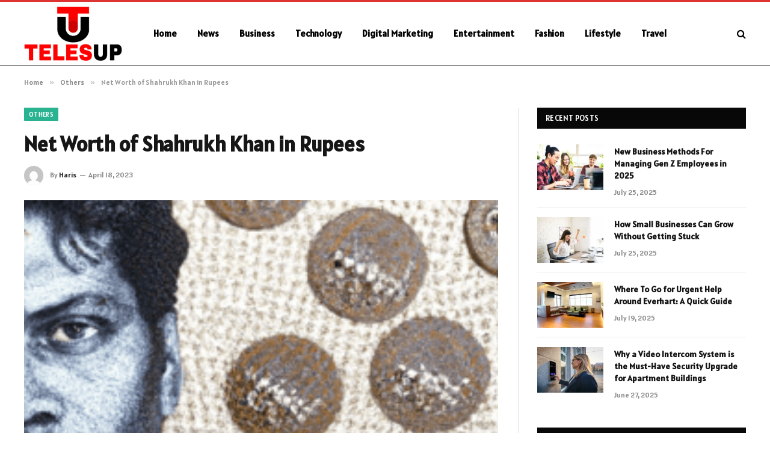

--- FILE ---
content_type: text/html; charset=UTF-8
request_url: https://telesup.org/net-worth-of-shahrukh-khan-in-rupees/
body_size: 14093
content:

<!DOCTYPE html>
<html lang="en-US" prefix="og: https://ogp.me/ns#" class="s-light site-s-light">

<head>

	<meta charset="UTF-8" />
	<meta name="viewport" content="width=device-width, initial-scale=1" />
	
<!-- Search Engine Optimization by Rank Math - https://rankmath.com/ -->
<title>Net Worth of Shahrukh Khan in Rupees - Telesup.net</title><link rel="preload" as="image" imagesrcset="https://telesup.org/wp-content/uploads/2023/05/23819-net-worth-of-shahrukh-khan-in-rupees.jpg" imagesizes="(max-width: 788px) 100vw, 788px" /><link rel="preload" as="font" href="https://telesup.org/wp-content/themes/smart-mag/css/icons/fonts/ts-icons.woff2?v3.2" type="font/woff2" crossorigin="anonymous" />
<meta name="description" content="Shahrukh Khan is one of the wealthiest celebrities in India. His net worth is estimated to be over ₹3,000 crore."/>
<meta name="robots" content="follow, index, max-snippet:-1, max-video-preview:-1, max-image-preview:large"/>
<link rel="canonical" href="https://telesup.org/net-worth-of-shahrukh-khan-in-rupees/" />
<meta property="og:locale" content="en_US" />
<meta property="og:type" content="article" />
<meta property="og:title" content="Net Worth of Shahrukh Khan in Rupees - Telesup.net" />
<meta property="og:description" content="Shahrukh Khan is one of the wealthiest celebrities in India. His net worth is estimated to be over ₹3,000 crore." />
<meta property="og:url" content="https://telesup.org/net-worth-of-shahrukh-khan-in-rupees/" />
<meta property="og:site_name" content="Telesup.net" />
<meta property="article:section" content="Others" />
<meta property="og:updated_time" content="2023-05-11T15:01:57+06:00" />
<meta property="og:image" content="https://telesup.org/wp-content/uploads/2023/05/23819-net-worth-of-shahrukh-khan-in-rupees.jpg" />
<meta property="og:image:secure_url" content="https://telesup.org/wp-content/uploads/2023/05/23819-net-worth-of-shahrukh-khan-in-rupees.jpg" />
<meta property="og:image:width" content="256" />
<meta property="og:image:height" content="256" />
<meta property="og:image:alt" content="Net Worth of Shahrukh Khan in Rupees" />
<meta property="og:image:type" content="image/jpeg" />
<meta property="article:published_time" content="2023-04-18T16:57:20+06:00" />
<meta property="article:modified_time" content="2023-05-11T15:01:57+06:00" />
<meta name="twitter:card" content="summary_large_image" />
<meta name="twitter:title" content="Net Worth of Shahrukh Khan in Rupees - Telesup.net" />
<meta name="twitter:description" content="Shahrukh Khan is one of the wealthiest celebrities in India. His net worth is estimated to be over ₹3,000 crore." />
<meta name="twitter:site" content="@Danielle" />
<meta name="twitter:creator" content="@Danielle" />
<meta name="twitter:image" content="https://telesup.org/wp-content/uploads/2023/05/23819-net-worth-of-shahrukh-khan-in-rupees.jpg" />
<meta name="twitter:label1" content="Written by" />
<meta name="twitter:data1" content="Haris" />
<meta name="twitter:label2" content="Time to read" />
<meta name="twitter:data2" content="3 minutes" />
<script type="application/ld+json" class="rank-math-schema">{"@context":"https://schema.org","@graph":[{"@type":["Person","Organization"],"@id":"https://telesup.org/#person","name":"telesup.net","sameAs":["https://twitter.com/Danielle"]},{"@type":"WebSite","@id":"https://telesup.org/#website","url":"https://telesup.org","name":"telesup.net","publisher":{"@id":"https://telesup.org/#person"},"inLanguage":"en-US"},{"@type":"ImageObject","@id":"https://telesup.org/wp-content/uploads/2023/05/23819-net-worth-of-shahrukh-khan-in-rupees.jpg","url":"https://telesup.org/wp-content/uploads/2023/05/23819-net-worth-of-shahrukh-khan-in-rupees.jpg","width":"256","height":"256","caption":"Net Worth of Shahrukh Khan in Rupees","inLanguage":"en-US"},{"@type":"WebPage","@id":"https://telesup.org/net-worth-of-shahrukh-khan-in-rupees/#webpage","url":"https://telesup.org/net-worth-of-shahrukh-khan-in-rupees/","name":"Net Worth of Shahrukh Khan in Rupees - Telesup.net","datePublished":"2023-04-18T16:57:20+06:00","dateModified":"2023-05-11T15:01:57+06:00","isPartOf":{"@id":"https://telesup.org/#website"},"primaryImageOfPage":{"@id":"https://telesup.org/wp-content/uploads/2023/05/23819-net-worth-of-shahrukh-khan-in-rupees.jpg"},"inLanguage":"en-US"},{"@type":"Person","@id":"https://telesup.org/author/danielle/","name":"Haris","url":"https://telesup.org/author/danielle/","image":{"@type":"ImageObject","@id":"https://secure.gravatar.com/avatar/6a079dc3a6606996a55fcb46ecd25d1338fc3c9c0c35c257e9f6fce26a37eaa5?s=96&amp;d=mm&amp;r=g","url":"https://secure.gravatar.com/avatar/6a079dc3a6606996a55fcb46ecd25d1338fc3c9c0c35c257e9f6fce26a37eaa5?s=96&amp;d=mm&amp;r=g","caption":"Haris","inLanguage":"en-US"},"sameAs":["https://telesup.org"]},{"@type":"BlogPosting","headline":"Net Worth of Shahrukh Khan in Rupees - Telesup.net","datePublished":"2023-04-18T16:57:20+06:00","dateModified":"2023-05-11T15:01:57+06:00","articleSection":"Others","author":{"@id":"https://telesup.org/author/danielle/","name":"Haris"},"publisher":{"@id":"https://telesup.org/#person"},"description":"Shahrukh Khan is one of the wealthiest celebrities in India. His net worth is estimated to be over \u20b93,000 crore.","name":"Net Worth of Shahrukh Khan in Rupees - Telesup.net","@id":"https://telesup.org/net-worth-of-shahrukh-khan-in-rupees/#richSnippet","isPartOf":{"@id":"https://telesup.org/net-worth-of-shahrukh-khan-in-rupees/#webpage"},"image":{"@id":"https://telesup.org/wp-content/uploads/2023/05/23819-net-worth-of-shahrukh-khan-in-rupees.jpg"},"inLanguage":"en-US","mainEntityOfPage":{"@id":"https://telesup.org/net-worth-of-shahrukh-khan-in-rupees/#webpage"}}]}</script>
<!-- /Rank Math WordPress SEO plugin -->

<link rel='dns-prefetch' href='//fonts.googleapis.com' />
<link rel="alternate" type="application/rss+xml" title="Telesup.net &raquo; Feed" href="https://telesup.org/feed/" />
<link rel="alternate" type="application/rss+xml" title="Telesup.net &raquo; Comments Feed" href="https://telesup.org/comments/feed/" />
<link rel="alternate" type="application/rss+xml" title="Telesup.net &raquo; Net Worth of Shahrukh Khan in Rupees Comments Feed" href="https://telesup.org/net-worth-of-shahrukh-khan-in-rupees/feed/" />
<link rel="alternate" title="oEmbed (JSON)" type="application/json+oembed" href="https://telesup.org/wp-json/oembed/1.0/embed?url=https%3A%2F%2Ftelesup.org%2Fnet-worth-of-shahrukh-khan-in-rupees%2F" />
<link rel="alternate" title="oEmbed (XML)" type="text/xml+oembed" href="https://telesup.org/wp-json/oembed/1.0/embed?url=https%3A%2F%2Ftelesup.org%2Fnet-worth-of-shahrukh-khan-in-rupees%2F&#038;format=xml" />
<style id='wp-img-auto-sizes-contain-inline-css' type='text/css'>
img:is([sizes=auto i],[sizes^="auto," i]){contain-intrinsic-size:3000px 1500px}
/*# sourceURL=wp-img-auto-sizes-contain-inline-css */
</style>
<style id='wp-emoji-styles-inline-css' type='text/css'>

	img.wp-smiley, img.emoji {
		display: inline !important;
		border: none !important;
		box-shadow: none !important;
		height: 1em !important;
		width: 1em !important;
		margin: 0 0.07em !important;
		vertical-align: -0.1em !important;
		background: none !important;
		padding: 0 !important;
	}
/*# sourceURL=wp-emoji-styles-inline-css */
</style>
<link rel='stylesheet' id='wp-block-library-css' href='https://telesup.org/wp-includes/css/dist/block-library/style.min.css?ver=6.9' type='text/css' media='all' />
<style id='global-styles-inline-css' type='text/css'>
:root{--wp--preset--aspect-ratio--square: 1;--wp--preset--aspect-ratio--4-3: 4/3;--wp--preset--aspect-ratio--3-4: 3/4;--wp--preset--aspect-ratio--3-2: 3/2;--wp--preset--aspect-ratio--2-3: 2/3;--wp--preset--aspect-ratio--16-9: 16/9;--wp--preset--aspect-ratio--9-16: 9/16;--wp--preset--color--black: #000000;--wp--preset--color--cyan-bluish-gray: #abb8c3;--wp--preset--color--white: #ffffff;--wp--preset--color--pale-pink: #f78da7;--wp--preset--color--vivid-red: #cf2e2e;--wp--preset--color--luminous-vivid-orange: #ff6900;--wp--preset--color--luminous-vivid-amber: #fcb900;--wp--preset--color--light-green-cyan: #7bdcb5;--wp--preset--color--vivid-green-cyan: #00d084;--wp--preset--color--pale-cyan-blue: #8ed1fc;--wp--preset--color--vivid-cyan-blue: #0693e3;--wp--preset--color--vivid-purple: #9b51e0;--wp--preset--gradient--vivid-cyan-blue-to-vivid-purple: linear-gradient(135deg,rgb(6,147,227) 0%,rgb(155,81,224) 100%);--wp--preset--gradient--light-green-cyan-to-vivid-green-cyan: linear-gradient(135deg,rgb(122,220,180) 0%,rgb(0,208,130) 100%);--wp--preset--gradient--luminous-vivid-amber-to-luminous-vivid-orange: linear-gradient(135deg,rgb(252,185,0) 0%,rgb(255,105,0) 100%);--wp--preset--gradient--luminous-vivid-orange-to-vivid-red: linear-gradient(135deg,rgb(255,105,0) 0%,rgb(207,46,46) 100%);--wp--preset--gradient--very-light-gray-to-cyan-bluish-gray: linear-gradient(135deg,rgb(238,238,238) 0%,rgb(169,184,195) 100%);--wp--preset--gradient--cool-to-warm-spectrum: linear-gradient(135deg,rgb(74,234,220) 0%,rgb(151,120,209) 20%,rgb(207,42,186) 40%,rgb(238,44,130) 60%,rgb(251,105,98) 80%,rgb(254,248,76) 100%);--wp--preset--gradient--blush-light-purple: linear-gradient(135deg,rgb(255,206,236) 0%,rgb(152,150,240) 100%);--wp--preset--gradient--blush-bordeaux: linear-gradient(135deg,rgb(254,205,165) 0%,rgb(254,45,45) 50%,rgb(107,0,62) 100%);--wp--preset--gradient--luminous-dusk: linear-gradient(135deg,rgb(255,203,112) 0%,rgb(199,81,192) 50%,rgb(65,88,208) 100%);--wp--preset--gradient--pale-ocean: linear-gradient(135deg,rgb(255,245,203) 0%,rgb(182,227,212) 50%,rgb(51,167,181) 100%);--wp--preset--gradient--electric-grass: linear-gradient(135deg,rgb(202,248,128) 0%,rgb(113,206,126) 100%);--wp--preset--gradient--midnight: linear-gradient(135deg,rgb(2,3,129) 0%,rgb(40,116,252) 100%);--wp--preset--font-size--small: 13px;--wp--preset--font-size--medium: 20px;--wp--preset--font-size--large: 36px;--wp--preset--font-size--x-large: 42px;--wp--preset--spacing--20: 0.44rem;--wp--preset--spacing--30: 0.67rem;--wp--preset--spacing--40: 1rem;--wp--preset--spacing--50: 1.5rem;--wp--preset--spacing--60: 2.25rem;--wp--preset--spacing--70: 3.38rem;--wp--preset--spacing--80: 5.06rem;--wp--preset--shadow--natural: 6px 6px 9px rgba(0, 0, 0, 0.2);--wp--preset--shadow--deep: 12px 12px 50px rgba(0, 0, 0, 0.4);--wp--preset--shadow--sharp: 6px 6px 0px rgba(0, 0, 0, 0.2);--wp--preset--shadow--outlined: 6px 6px 0px -3px rgb(255, 255, 255), 6px 6px rgb(0, 0, 0);--wp--preset--shadow--crisp: 6px 6px 0px rgb(0, 0, 0);}:where(.is-layout-flex){gap: 0.5em;}:where(.is-layout-grid){gap: 0.5em;}body .is-layout-flex{display: flex;}.is-layout-flex{flex-wrap: wrap;align-items: center;}.is-layout-flex > :is(*, div){margin: 0;}body .is-layout-grid{display: grid;}.is-layout-grid > :is(*, div){margin: 0;}:where(.wp-block-columns.is-layout-flex){gap: 2em;}:where(.wp-block-columns.is-layout-grid){gap: 2em;}:where(.wp-block-post-template.is-layout-flex){gap: 1.25em;}:where(.wp-block-post-template.is-layout-grid){gap: 1.25em;}.has-black-color{color: var(--wp--preset--color--black) !important;}.has-cyan-bluish-gray-color{color: var(--wp--preset--color--cyan-bluish-gray) !important;}.has-white-color{color: var(--wp--preset--color--white) !important;}.has-pale-pink-color{color: var(--wp--preset--color--pale-pink) !important;}.has-vivid-red-color{color: var(--wp--preset--color--vivid-red) !important;}.has-luminous-vivid-orange-color{color: var(--wp--preset--color--luminous-vivid-orange) !important;}.has-luminous-vivid-amber-color{color: var(--wp--preset--color--luminous-vivid-amber) !important;}.has-light-green-cyan-color{color: var(--wp--preset--color--light-green-cyan) !important;}.has-vivid-green-cyan-color{color: var(--wp--preset--color--vivid-green-cyan) !important;}.has-pale-cyan-blue-color{color: var(--wp--preset--color--pale-cyan-blue) !important;}.has-vivid-cyan-blue-color{color: var(--wp--preset--color--vivid-cyan-blue) !important;}.has-vivid-purple-color{color: var(--wp--preset--color--vivid-purple) !important;}.has-black-background-color{background-color: var(--wp--preset--color--black) !important;}.has-cyan-bluish-gray-background-color{background-color: var(--wp--preset--color--cyan-bluish-gray) !important;}.has-white-background-color{background-color: var(--wp--preset--color--white) !important;}.has-pale-pink-background-color{background-color: var(--wp--preset--color--pale-pink) !important;}.has-vivid-red-background-color{background-color: var(--wp--preset--color--vivid-red) !important;}.has-luminous-vivid-orange-background-color{background-color: var(--wp--preset--color--luminous-vivid-orange) !important;}.has-luminous-vivid-amber-background-color{background-color: var(--wp--preset--color--luminous-vivid-amber) !important;}.has-light-green-cyan-background-color{background-color: var(--wp--preset--color--light-green-cyan) !important;}.has-vivid-green-cyan-background-color{background-color: var(--wp--preset--color--vivid-green-cyan) !important;}.has-pale-cyan-blue-background-color{background-color: var(--wp--preset--color--pale-cyan-blue) !important;}.has-vivid-cyan-blue-background-color{background-color: var(--wp--preset--color--vivid-cyan-blue) !important;}.has-vivid-purple-background-color{background-color: var(--wp--preset--color--vivid-purple) !important;}.has-black-border-color{border-color: var(--wp--preset--color--black) !important;}.has-cyan-bluish-gray-border-color{border-color: var(--wp--preset--color--cyan-bluish-gray) !important;}.has-white-border-color{border-color: var(--wp--preset--color--white) !important;}.has-pale-pink-border-color{border-color: var(--wp--preset--color--pale-pink) !important;}.has-vivid-red-border-color{border-color: var(--wp--preset--color--vivid-red) !important;}.has-luminous-vivid-orange-border-color{border-color: var(--wp--preset--color--luminous-vivid-orange) !important;}.has-luminous-vivid-amber-border-color{border-color: var(--wp--preset--color--luminous-vivid-amber) !important;}.has-light-green-cyan-border-color{border-color: var(--wp--preset--color--light-green-cyan) !important;}.has-vivid-green-cyan-border-color{border-color: var(--wp--preset--color--vivid-green-cyan) !important;}.has-pale-cyan-blue-border-color{border-color: var(--wp--preset--color--pale-cyan-blue) !important;}.has-vivid-cyan-blue-border-color{border-color: var(--wp--preset--color--vivid-cyan-blue) !important;}.has-vivid-purple-border-color{border-color: var(--wp--preset--color--vivid-purple) !important;}.has-vivid-cyan-blue-to-vivid-purple-gradient-background{background: var(--wp--preset--gradient--vivid-cyan-blue-to-vivid-purple) !important;}.has-light-green-cyan-to-vivid-green-cyan-gradient-background{background: var(--wp--preset--gradient--light-green-cyan-to-vivid-green-cyan) !important;}.has-luminous-vivid-amber-to-luminous-vivid-orange-gradient-background{background: var(--wp--preset--gradient--luminous-vivid-amber-to-luminous-vivid-orange) !important;}.has-luminous-vivid-orange-to-vivid-red-gradient-background{background: var(--wp--preset--gradient--luminous-vivid-orange-to-vivid-red) !important;}.has-very-light-gray-to-cyan-bluish-gray-gradient-background{background: var(--wp--preset--gradient--very-light-gray-to-cyan-bluish-gray) !important;}.has-cool-to-warm-spectrum-gradient-background{background: var(--wp--preset--gradient--cool-to-warm-spectrum) !important;}.has-blush-light-purple-gradient-background{background: var(--wp--preset--gradient--blush-light-purple) !important;}.has-blush-bordeaux-gradient-background{background: var(--wp--preset--gradient--blush-bordeaux) !important;}.has-luminous-dusk-gradient-background{background: var(--wp--preset--gradient--luminous-dusk) !important;}.has-pale-ocean-gradient-background{background: var(--wp--preset--gradient--pale-ocean) !important;}.has-electric-grass-gradient-background{background: var(--wp--preset--gradient--electric-grass) !important;}.has-midnight-gradient-background{background: var(--wp--preset--gradient--midnight) !important;}.has-small-font-size{font-size: var(--wp--preset--font-size--small) !important;}.has-medium-font-size{font-size: var(--wp--preset--font-size--medium) !important;}.has-large-font-size{font-size: var(--wp--preset--font-size--large) !important;}.has-x-large-font-size{font-size: var(--wp--preset--font-size--x-large) !important;}
/*# sourceURL=global-styles-inline-css */
</style>

<style id='classic-theme-styles-inline-css' type='text/css'>
/*! This file is auto-generated */
.wp-block-button__link{color:#fff;background-color:#32373c;border-radius:9999px;box-shadow:none;text-decoration:none;padding:calc(.667em + 2px) calc(1.333em + 2px);font-size:1.125em}.wp-block-file__button{background:#32373c;color:#fff;text-decoration:none}
/*# sourceURL=/wp-includes/css/classic-themes.min.css */
</style>
<link rel='stylesheet' id='smartmag-core-css' href='https://telesup.org/wp-content/themes/smart-mag/style.css?ver=10.3.0' type='text/css' media='all' />
<style id='smartmag-core-inline-css' type='text/css'>
:root { --text-font: "Alatsi", system-ui, -apple-system, "Segoe UI", Arial, sans-serif;
--body-font: "Alatsi", system-ui, -apple-system, "Segoe UI", Arial, sans-serif;
--ui-font: "Alatsi", system-ui, -apple-system, "Segoe UI", Arial, sans-serif;
--title-font: "Alatsi", system-ui, -apple-system, "Segoe UI", Arial, sans-serif;
--h-font: "Alatsi", system-ui, -apple-system, "Segoe UI", Arial, sans-serif;
--tertiary-font: "Alatsi", system-ui, -apple-system, "Segoe UI", Arial, sans-serif;
--title-font: "Alatsi", system-ui, -apple-system, "Segoe UI", Arial, sans-serif;
--h-font: "Alatsi", system-ui, -apple-system, "Segoe UI", Arial, sans-serif; }
.smart-head-main .smart-head-mid { background-color: #ffffff; border-top-width: 3px; border-top-color: #dd3333; border-bottom-width: 1px; border-bottom-color: #000000; }
.s-light .navigation-main { --c-nav: #000000; --c-nav-hov: #dd0000; }
.smart-head-main { --c-search-icon: #000000; }
.lower-footer { color: #ffffff; }


/*# sourceURL=smartmag-core-inline-css */
</style>
<link rel='stylesheet' id='smartmag-magnific-popup-css' href='https://telesup.org/wp-content/themes/smart-mag/css/lightbox.css?ver=10.3.0' type='text/css' media='all' />
<link rel='stylesheet' id='smartmag-icons-css' href='https://telesup.org/wp-content/themes/smart-mag/css/icons/icons.css?ver=10.3.0' type='text/css' media='all' />
<link rel='stylesheet' id='smartmag-gfonts-custom-css' href='https://fonts.googleapis.com/css?family=Alatsi%3A400%2C500%2C600%2C700' type='text/css' media='all' />
<script type="text/javascript" id="smartmag-lazy-inline-js-after">
/* <![CDATA[ */
/**
 * @copyright ThemeSphere
 * @preserve
 */
var BunyadLazy={};BunyadLazy.load=function(){function a(e,n){var t={};e.dataset.bgset&&e.dataset.sizes?(t.sizes=e.dataset.sizes,t.srcset=e.dataset.bgset):t.src=e.dataset.bgsrc,function(t){var a=t.dataset.ratio;if(0<a){const e=t.parentElement;if(e.classList.contains("media-ratio")){const n=e.style;n.getPropertyValue("--a-ratio")||(n.paddingBottom=100/a+"%")}}}(e);var a,o=document.createElement("img");for(a in o.onload=function(){var t="url('"+(o.currentSrc||o.src)+"')",a=e.style;a.backgroundImage!==t&&requestAnimationFrame(()=>{a.backgroundImage=t,n&&n()}),o.onload=null,o.onerror=null,o=null},o.onerror=o.onload,t)o.setAttribute(a,t[a]);o&&o.complete&&0<o.naturalWidth&&o.onload&&o.onload()}function e(t){t.dataset.loaded||a(t,()=>{document.dispatchEvent(new Event("lazyloaded")),t.dataset.loaded=1})}function n(t){"complete"===document.readyState?t():window.addEventListener("load",t)}return{initEarly:function(){var t,a=()=>{document.querySelectorAll(".img.bg-cover:not(.lazyload)").forEach(e)};"complete"!==document.readyState?(t=setInterval(a,150),n(()=>{a(),clearInterval(t)})):a()},callOnLoad:n,initBgImages:function(t){t&&n(()=>{document.querySelectorAll(".img.bg-cover").forEach(e)})},bgLoad:a}}(),BunyadLazy.load.initEarly();
//# sourceURL=smartmag-lazy-inline-js-after
/* ]]> */
</script>
<script type="text/javascript" src="https://telesup.org/wp-includes/js/jquery/jquery.min.js?ver=3.7.1" id="jquery-core-js"></script>
<script type="text/javascript" src="https://telesup.org/wp-includes/js/jquery/jquery-migrate.min.js?ver=3.4.1" id="jquery-migrate-js"></script>
<link rel="https://api.w.org/" href="https://telesup.org/wp-json/" /><link rel="alternate" title="JSON" type="application/json" href="https://telesup.org/wp-json/wp/v2/posts/23819" /><link rel="EditURI" type="application/rsd+xml" title="RSD" href="https://telesup.org/xmlrpc.php?rsd" />
<meta name="generator" content="WordPress 6.9" />
<link rel='shortlink' href='https://telesup.org/?p=23819' />
		<script>
			document.documentElement.className = document.documentElement.className.replace('no-js', 'js');
		</script>
				<style>
			.no-js img.lazyload {
				display: none;
			}

			figure.wp-block-image img.lazyloading {
				min-width: 150px;
			}

						.lazyload, .lazyloading {
				opacity: 0;
			}

			.lazyloaded {
				opacity: 1;
				transition: opacity 400ms;
				transition-delay: 0ms;
			}

					</style>
		
		<script>
		var BunyadSchemeKey = 'bunyad-scheme';
		(() => {
			const d = document.documentElement;
			const c = d.classList;
			var scheme = localStorage.getItem(BunyadSchemeKey);
			
			if (scheme) {
				d.dataset.origClass = c;
				scheme === 'dark' ? c.remove('s-light', 'site-s-light') : c.remove('s-dark', 'site-s-dark');
				c.add('site-s-' + scheme, 's-' + scheme);
			}
		})();
		</script>
		<meta name="generator" content="Elementor 3.32.2; features: e_font_icon_svg, additional_custom_breakpoints; settings: css_print_method-external, google_font-enabled, font_display-swap">
			<style>
				.e-con.e-parent:nth-of-type(n+4):not(.e-lazyloaded):not(.e-no-lazyload),
				.e-con.e-parent:nth-of-type(n+4):not(.e-lazyloaded):not(.e-no-lazyload) * {
					background-image: none !important;
				}
				@media screen and (max-height: 1024px) {
					.e-con.e-parent:nth-of-type(n+3):not(.e-lazyloaded):not(.e-no-lazyload),
					.e-con.e-parent:nth-of-type(n+3):not(.e-lazyloaded):not(.e-no-lazyload) * {
						background-image: none !important;
					}
				}
				@media screen and (max-height: 640px) {
					.e-con.e-parent:nth-of-type(n+2):not(.e-lazyloaded):not(.e-no-lazyload),
					.e-con.e-parent:nth-of-type(n+2):not(.e-lazyloaded):not(.e-no-lazyload) * {
						background-image: none !important;
					}
				}
			</style>
			<link rel="icon" href="https://telesup.org/wp-content/uploads/2023/09/cropped-telesup.net_-32x32.png" sizes="32x32" />
<link rel="icon" href="https://telesup.org/wp-content/uploads/2023/09/cropped-telesup.net_-192x192.png" sizes="192x192" />
<link rel="apple-touch-icon" href="https://telesup.org/wp-content/uploads/2023/09/cropped-telesup.net_-180x180.png" />
<meta name="msapplication-TileImage" content="https://telesup.org/wp-content/uploads/2023/09/cropped-telesup.net_-270x270.png" />


</head>

<body class="wp-singular post-template-default single single-post postid-23819 single-format-standard wp-theme-smart-mag right-sidebar post-layout-modern post-cat-2 has-lb has-lb-sm ts-img-hov-fade has-sb-sep layout-normal elementor-default elementor-kit-236639">



<div class="main-wrap">

	
<div class="off-canvas-backdrop"></div>
<div class="mobile-menu-container off-canvas s-dark hide-menu-lg" id="off-canvas">

	<div class="off-canvas-head">
		<a href="#" class="close">
			<span class="visuallyhidden">Close Menu</span>
			<i class="tsi tsi-times"></i>
		</a>

		<div class="ts-logo">
			<img class="logo-mobile logo-image lazyload" data-src="https://telesup.org/wp-content/uploads/2024/02/telesup.net-logo-e1709029526367.png" width="115" height="64" alt="Telesup.net" src="[data-uri]" style="--smush-placeholder-width: 115px; --smush-placeholder-aspect-ratio: 115/64;" /><noscript><img class="logo-mobile logo-image lazyload" data-src="https://telesup.org/wp-content/uploads/2024/02/telesup.net-logo-e1709029526367.png" width="115" height="64" alt="Telesup.net" src="[data-uri]" style="--smush-placeholder-width: 115px; --smush-placeholder-aspect-ratio: 115/64;" /><noscript><img class="logo-mobile logo-image" src="https://telesup.org/wp-content/uploads/2024/02/telesup.net-logo-e1709029526367.png" width="115" height="64" alt="Telesup.net"/></noscript></noscript>		</div>
	</div>

	<div class="off-canvas-content">

					<ul class="mobile-menu"></ul>
		
		
		
		<div class="spc-social-block spc-social spc-social-b smart-head-social">
		
			
				<a href="#" class="link service s-facebook" target="_blank" rel="nofollow noopener">
					<i class="icon tsi tsi-facebook"></i>					<span class="visuallyhidden">Facebook</span>
				</a>
									
			
				<a href="#" class="link service s-twitter" target="_blank" rel="nofollow noopener">
					<i class="icon tsi tsi-twitter"></i>					<span class="visuallyhidden">X (Twitter)</span>
				</a>
									
			
				<a href="#" class="link service s-instagram" target="_blank" rel="nofollow noopener">
					<i class="icon tsi tsi-instagram"></i>					<span class="visuallyhidden">Instagram</span>
				</a>
									
			
		</div>

		
	</div>

</div>
<div class="smart-head smart-head-a smart-head-main" id="smart-head" data-sticky="auto" data-sticky-type="smart" data-sticky-full>
	
	<div class="smart-head-row smart-head-mid s-dark smart-head-row-full">

		<div class="inner wrap">

							
				<div class="items items-left ">
					<a href="https://telesup.org/" title="Telesup.net" rel="home" class="logo-link ts-logo logo-is-image">
		<span>
			
				
					<img data-src="https://telesup.org/wp-content/uploads/2024/02/telesup.net-logo-e1709029526367.png" class="logo-image lazyload" alt="Telesup.net" width="230" height="127" src="[data-uri]" style="--smush-placeholder-width: 230px; --smush-placeholder-aspect-ratio: 230/127;" /><noscript><img src="https://telesup.org/wp-content/uploads/2024/02/telesup.net-logo-e1709029526367.png" class="logo-image" alt="Telesup.net" width="230" height="127"/></noscript>
									 
					</span>
	</a>	<div class="nav-wrap">
		<nav class="navigation navigation-main nav-hov-a">
			<ul id="menu-header" class="menu"><li id="menu-item-91" class="menu-item menu-item-type-custom menu-item-object-custom menu-item-home menu-item-91"><a href="https://telesup.org/">Home</a></li>
<li id="menu-item-233666" class="menu-item menu-item-type-taxonomy menu-item-object-category menu-cat-24 menu-item-233666"><a href="https://telesup.org/category/news/">News</a></li>
<li id="menu-item-233665" class="menu-item menu-item-type-taxonomy menu-item-object-category menu-cat-6 menu-item-233665"><a href="https://telesup.org/category/business/">Business</a></li>
<li id="menu-item-98" class="menu-item menu-item-type-taxonomy menu-item-object-category menu-cat-31 menu-item-98"><a href="https://telesup.org/category/technology/">Technology</a></li>
<li id="menu-item-93" class="menu-item menu-item-type-taxonomy menu-item-object-category menu-cat-10 menu-item-93"><a href="https://telesup.org/category/digital-marketing/">Digital Marketing</a></li>
<li id="menu-item-94" class="menu-item menu-item-type-taxonomy menu-item-object-category menu-cat-12 menu-item-94"><a href="https://telesup.org/category/entertainment/">Entertainment</a></li>
<li id="menu-item-95" class="menu-item menu-item-type-taxonomy menu-item-object-category menu-cat-14 menu-item-95"><a href="https://telesup.org/category/fashion/">Fashion</a></li>
<li id="menu-item-96" class="menu-item menu-item-type-taxonomy menu-item-object-category menu-cat-23 menu-item-96"><a href="https://telesup.org/category/lifestyle/">Lifestyle</a></li>
<li id="menu-item-99" class="menu-item menu-item-type-taxonomy menu-item-object-category menu-cat-32 menu-item-99"><a href="https://telesup.org/category/travel/">Travel</a></li>
</ul>		</nav>
	</div>
				</div>

							
				<div class="items items-center empty">
								</div>

							
				<div class="items items-right ">
				

	<a href="#" class="search-icon has-icon-only is-icon" title="Search">
		<i class="tsi tsi-search"></i>
	</a>

				</div>

						
		</div>
	</div>

	</div>
<div class="smart-head smart-head-a smart-head-mobile" id="smart-head-mobile" data-sticky="mid" data-sticky-type="smart" data-sticky-full>
	
	<div class="smart-head-row smart-head-mid smart-head-row-3 s-dark smart-head-row-full">

		<div class="inner wrap">

							
				<div class="items items-left ">
				
<button class="offcanvas-toggle has-icon" type="button" aria-label="Menu">
	<span class="hamburger-icon hamburger-icon-a">
		<span class="inner"></span>
	</span>
</button>				</div>

							
				<div class="items items-center ">
					<a href="https://telesup.org/" title="Telesup.net" rel="home" class="logo-link ts-logo logo-is-image">
		<span>
			
									<img class="logo-mobile logo-image lazyload" data-src="https://telesup.org/wp-content/uploads/2024/02/telesup.net-logo-e1709029526367.png" width="115" height="64" alt="Telesup.net" src="[data-uri]" style="--smush-placeholder-width: 115px; --smush-placeholder-aspect-ratio: 115/64;" /><noscript><img class="logo-mobile logo-image lazyload" data-src="https://telesup.org/wp-content/uploads/2024/02/telesup.net-logo-e1709029526367.png" width="115" height="64" alt="Telesup.net" src="[data-uri]" style="--smush-placeholder-width: 115px; --smush-placeholder-aspect-ratio: 115/64;" /><noscript><img class="logo-mobile logo-image" src="https://telesup.org/wp-content/uploads/2024/02/telesup.net-logo-e1709029526367.png" width="115" height="64" alt="Telesup.net"/></noscript></noscript>									 
					</span>
	</a>				</div>

							
				<div class="items items-right ">
				

	<a href="#" class="search-icon has-icon-only is-icon" title="Search">
		<i class="tsi tsi-search"></i>
	</a>

				</div>

						
		</div>
	</div>

	</div>
<nav class="breadcrumbs is-full-width breadcrumbs-a" id="breadcrumb"><div class="inner ts-contain "><span><a href="https://telesup.org/"><span>Home</span></a></span><span class="delim">&raquo;</span><span><a href="https://telesup.org/category/all-post/"><span>Others</span></a></span><span class="delim">&raquo;</span><span class="current">Net Worth of Shahrukh Khan in Rupees</span></div></nav>
<div class="main ts-contain cf right-sidebar">
	
		

<div class="ts-row">
	<div class="col-8 main-content s-post-contain">

					<div class="the-post-header s-head-modern s-head-modern-a">
	<div class="post-meta post-meta-a post-meta-left post-meta-single has-below"><div class="post-meta-items meta-above"><span class="meta-item cat-labels">
						
						<a href="https://telesup.org/category/all-post/" class="category term-color-2" rel="category">Others</a>
					</span>
					</div><h1 class="is-title post-title">Net Worth of Shahrukh Khan in Rupees</h1><div class="post-meta-items meta-below has-author-img"><span class="meta-item post-author has-img"><img alt='Haris' data-src='https://secure.gravatar.com/avatar/6a079dc3a6606996a55fcb46ecd25d1338fc3c9c0c35c257e9f6fce26a37eaa5?s=32&#038;d=mm&#038;r=g' data-srcset='https://secure.gravatar.com/avatar/6a079dc3a6606996a55fcb46ecd25d1338fc3c9c0c35c257e9f6fce26a37eaa5?s=64&#038;d=mm&#038;r=g 2x' class='avatar avatar-32 photo lazyload' height='32' width='32' decoding='async' src='[data-uri]' style='--smush-placeholder-width: 32px; --smush-placeholder-aspect-ratio: 32/32;' /><noscript><img alt='Haris' src='https://secure.gravatar.com/avatar/6a079dc3a6606996a55fcb46ecd25d1338fc3c9c0c35c257e9f6fce26a37eaa5?s=32&#038;d=mm&#038;r=g' srcset='https://secure.gravatar.com/avatar/6a079dc3a6606996a55fcb46ecd25d1338fc3c9c0c35c257e9f6fce26a37eaa5?s=64&#038;d=mm&#038;r=g 2x' class='avatar avatar-32 photo' height='32' width='32' decoding='async'/></noscript><span class="by">By</span> <a href="https://telesup.org/author/danielle/" title="Posts by Haris" rel="author">Haris</a></span><span class="meta-item date"><time class="post-date" datetime="2023-04-18T16:57:20+06:00">April 18, 2023</time></span></div></div>	
	
</div>		
					<div class="single-featured">	
	<div class="featured">
				
			<a href="https://telesup.org/wp-content/uploads/2023/05/23819-net-worth-of-shahrukh-khan-in-rupees.jpg" class="image-link media-ratio ar-bunyad-main" title="Net Worth of Shahrukh Khan in Rupees"><img fetchpriority="high" width="788" height="515" src="https://telesup.org/wp-content/uploads/2023/05/23819-net-worth-of-shahrukh-khan-in-rupees.jpg" class="attachment-bunyad-main size-bunyad-main no-lazy skip-lazy wp-post-image" alt="Net Worth of Shahrukh Khan in Rupees" sizes="(max-width: 788px) 100vw, 788px" title="Net Worth of Shahrukh Khan in Rupees" decoding="async" /></a>		
						
			</div>

	</div>
		
		<div class="the-post s-post-modern">

			<article id="post-23819" class="post-23819 post type-post status-publish format-standard has-post-thumbnail category-all-post">
				
<div class="post-content-wrap">
	
	<div class="post-content cf entry-content content-spacious">

		
				
		<p>Shahrukh Khan is one of the most successful and highest-paid actors in the world. He has come a long way from his humble beginnings and established himself as the King of Bollywood. His immense popularity and success have enabled him to amass a huge net worth. In this article, we will discuss Shahrukh Khan&#8217;s net worth in rupees. </p>
<h2>Shahrukh Khan&#8217;s Net Worth</h2>
<p>Shahrukh Khan&#8217;s net worth is estimated to be around Rs. 6300 crore ($850 million). He has earned this wealth through his successful acting career, his production company Red Chillies Entertainment, and his several endorsements. </p>
<p>Khan is the owner of the Indian Premier League (IPL) cricket team Kolkata Knight Riders, which has contributed significantly to his net worth. He also owns various properties in India and abroad, including a luxurious bungalow in Mumbai and a villa in Dubai. </p>
<p>Apart from his income from films, Khan also earns from his investments in the stock market and real estate. He has also invested in various startups, including a digital entertainment platform called KWAN. These investments have further added to his net worth. </p>
<h2>An Estimation in Rupees</h2>
<p>Shahrukh Khan&#8217;s net worth is estimated to be around Rs. 6300 crore ($850 million). This is an impressive amount, considering that Khan started his career with only a few hundred rupees. </p>
<p>He has earned this wealth through his hard work and dedication to his craft. Khan is also one of the highest-paid actors in the world, with his films earning over Rs. 700 crore in box office collections. </p>
<p>Khan&#8217;s investments in the stock market and real estate have also contributed significantly to his wealth. He owns several properties in India and abroad, including a luxurious bungalow in Mumbai and a villa in Dubai. </p>
<p>Shahrukh Khan is one of the most successful and highest-paid actors in the world. His immense popularity and success have enabled him to amass a huge net worth of Rs. 6300 crore ($850 million). Khan has earned this wealth through his successful acting career, his production company Red Chillies Entertainment, and his several endorsements. He has also invested in various startups, including a digital entertainment platform called KWAN, which have further added to his net worth.</p>
<p> India&#8217;s most beloved superstar, Shahrukh Khan, has seen a meteoric rise in popularity since he first gained fame in the early 1990s. His incredible success and the loyalty of his fans have catapulted him to the top of India&#8217;s entertainment industry, and with it came extraordinary wealth. According to his most recent reports, Shahrukh Khan has a net worth of roughly 8,400 crores in Indian Rupees, or approximately 1.1 billion US Dollars.</p>
<p>Shahrukh Khan is one of the highest-paid actors in India, with his appearance fees reportedly being some of the highest in the industry. He also holds lucrative endorsement deals with a number of major companies including Pepsi, Watch, Lux, and the State Bank of India. In addition, his production company Red Chillies Entertainment is one of the most successful production companies in India.</p>
<p>The impressive net worth Khan has achieved is a reflection of the esteem in which he is held, not only in India but throughout the world. His charisma and charming personality have ingratiated him to millions, many of whom refer to him as the King of Bollywood. Beyond his entertainment career, Khan is also an astute businessman, having successfully ventured into the realm of sports with his team Kolkata Knight Riders in the Indian Premier League.</p>
<p>Khan&#8217;s success story is inspiring to many, as he has been able to rise to the top of the Indian entertainment industry despite a humble beginning. His passion and work ethic has allowed him to reach the lofty heights he enjoys today, and his net worth of 8,400 crores reflects the loyalty and respect of his fans around the globe.</p>

				
		
		
		
	</div>
</div>
	
			</article>

			


			<div class="author-box">
			<section class="author-info">

	<img alt='' data-src='https://secure.gravatar.com/avatar/6a079dc3a6606996a55fcb46ecd25d1338fc3c9c0c35c257e9f6fce26a37eaa5?s=95&#038;d=mm&#038;r=g' data-srcset='https://secure.gravatar.com/avatar/6a079dc3a6606996a55fcb46ecd25d1338fc3c9c0c35c257e9f6fce26a37eaa5?s=190&#038;d=mm&#038;r=g 2x' class='avatar avatar-95 photo lazyload' height='95' width='95' decoding='async' src='[data-uri]' style='--smush-placeholder-width: 95px; --smush-placeholder-aspect-ratio: 95/95;' /><noscript><img alt='' src='https://secure.gravatar.com/avatar/6a079dc3a6606996a55fcb46ecd25d1338fc3c9c0c35c257e9f6fce26a37eaa5?s=95&#038;d=mm&#038;r=g' srcset='https://secure.gravatar.com/avatar/6a079dc3a6606996a55fcb46ecd25d1338fc3c9c0c35c257e9f6fce26a37eaa5?s=190&#038;d=mm&#038;r=g 2x' class='avatar avatar-95 photo' height='95' width='95' decoding='async'/></noscript>	
	<div class="description">
		<a href="https://telesup.org/author/danielle/" title="Posts by Haris" rel="author">Haris</a>		
		<ul class="social-icons">
					
			<li>
				<a href="https://telesup.org" class="icon tsi tsi-home" title="Website"> 
					<span class="visuallyhidden">Website</span></a>				
			</li>
			
			
				</ul>
		
		<p class="bio"></p>
	</div>
	
</section>		</div>
	

	<section class="related-posts">
							
							
				<div class="block-head block-head-ac block-head-a block-head-a1 is-left">

					<h4 class="heading">Related <span class="color">Posts</span></h4>					
									</div>
				
			
				<section class="block-wrap block-grid cols-gap-sm mb-none" data-id="1">

				
			<div class="block-content">
					
	<div class="loop loop-grid loop-grid-sm grid grid-3 md:grid-2 xs:grid-1">

					
<article class="l-post grid-post grid-sm-post">

	
			<div class="media">

		
			<a href="https://telesup.org/how-to-start-a-business-a-step-by-step-guide-for-aspiring-entrepreneurs/" class="image-link media-ratio ratio-16-9" title="How to Start a Business: A Step-by-step Guide for Aspiring Entrepreneurs"><span data-bgsrc="https://telesup.org/wp-content/uploads/2025/06/How-to-Start-a-Business-A-Step-by-step-Guide-for-Aspiring-Entrepreneurs-450x300.webp" class="img bg-cover wp-post-image attachment-bunyad-medium size-bunyad-medium lazyload" data-bgset="https://telesup.org/wp-content/uploads/2025/06/How-to-Start-a-Business-A-Step-by-step-Guide-for-Aspiring-Entrepreneurs-450x300.webp 450w, https://telesup.org/wp-content/uploads/2025/06/How-to-Start-a-Business-A-Step-by-step-Guide-for-Aspiring-Entrepreneurs-768x512.webp 768w, https://telesup.org/wp-content/uploads/2025/06/How-to-Start-a-Business-A-Step-by-step-Guide-for-Aspiring-Entrepreneurs.webp 900w" data-sizes="(max-width: 377px) 100vw, 377px" role="img" aria-label="Aspiring Entrepreneurs"></span></a>			
			
			
			
		
		</div>
	

	
		<div class="content">

			<div class="post-meta post-meta-a has-below"><h4 class="is-title post-title"><a href="https://telesup.org/how-to-start-a-business-a-step-by-step-guide-for-aspiring-entrepreneurs/">How to Start a Business: A Step-by-step Guide for Aspiring Entrepreneurs</a></h4><div class="post-meta-items meta-below"><span class="meta-item date"><span class="date-link"><time class="post-date" datetime="2025-06-05T19:58:49+06:00">June 5, 2025</time></span></span></div></div>			
			
			
		</div>

	
</article>					
<article class="l-post grid-post grid-sm-post">

	
			<div class="media">

		
			<a href="https://telesup.org/why-freecell-game-is-the-perfect-blend-of-skill-and-luck/" class="image-link media-ratio ratio-16-9" title="Why Freecell Game Is the Perfect Blend of Skill and Luck"><span data-bgsrc="https://telesup.org/wp-content/uploads/2025/04/Why-Freecell-Card-Game-Is-the-Perfect-Blend-of-Skill-and-Luck-450x281.jpg" class="img bg-cover wp-post-image attachment-bunyad-medium size-bunyad-medium lazyload" data-bgset="https://telesup.org/wp-content/uploads/2025/04/Why-Freecell-Card-Game-Is-the-Perfect-Blend-of-Skill-and-Luck-450x281.jpg 450w, https://telesup.org/wp-content/uploads/2025/04/Why-Freecell-Card-Game-Is-the-Perfect-Blend-of-Skill-and-Luck-768x480.jpg 768w, https://telesup.org/wp-content/uploads/2025/04/Why-Freecell-Card-Game-Is-the-Perfect-Blend-of-Skill-and-Luck.jpg 800w" data-sizes="(max-width: 377px) 100vw, 377px" role="img" aria-label="Card Game"></span></a>			
			
			
			
		
		</div>
	

	
		<div class="content">

			<div class="post-meta post-meta-a has-below"><h4 class="is-title post-title"><a href="https://telesup.org/why-freecell-game-is-the-perfect-blend-of-skill-and-luck/">Why Freecell Game Is the Perfect Blend of Skill and Luck</a></h4><div class="post-meta-items meta-below"><span class="meta-item date"><span class="date-link"><time class="post-date" datetime="2025-04-16T21:00:51+06:00">April 16, 2025</time></span></span></div></div>			
			
			
		</div>

	
</article>					
<article class="l-post grid-post grid-sm-post">

	
			<div class="media">

		
			<a href="https://telesup.org/advanced-techniques-for-maximizing-your-khelostar-gaming/" class="image-link media-ratio ratio-16-9" title="Advanced Techniques for Maximizing Your Khelostar Gaming"><span data-bgsrc="https://telesup.org/wp-content/uploads/2024/08/Exploring-the-World-of-MMORPGs-What-Makes-Them-So-Addictive-450x281.jpg" class="img bg-cover wp-post-image attachment-bunyad-medium size-bunyad-medium lazyload" data-bgset="https://telesup.org/wp-content/uploads/2024/08/Exploring-the-World-of-MMORPGs-What-Makes-Them-So-Addictive-450x281.jpg 450w, https://telesup.org/wp-content/uploads/2024/08/Exploring-the-World-of-MMORPGs-What-Makes-Them-So-Addictive-768x480.jpg 768w, https://telesup.org/wp-content/uploads/2024/08/Exploring-the-World-of-MMORPGs-What-Makes-Them-So-Addictive.jpg 800w" data-sizes="(max-width: 377px) 100vw, 377px"></span></a>			
			
			
			
		
		</div>
	

	
		<div class="content">

			<div class="post-meta post-meta-a has-below"><h4 class="is-title post-title"><a href="https://telesup.org/advanced-techniques-for-maximizing-your-khelostar-gaming/">Advanced Techniques for Maximizing Your Khelostar Gaming</a></h4><div class="post-meta-items meta-below"><span class="meta-item date"><span class="date-link"><time class="post-date" datetime="2024-08-30T22:27:10+06:00">August 30, 2024</time></span></span></div></div>			
			
			
		</div>

	
</article>		
	</div>

		
			</div>

		</section>
		
	</section>			
			<div class="comments">
							</div>

		</div>
	</div>
	
			
	
	<aside class="col-4 main-sidebar has-sep" data-sticky="1">
	
			<div class="inner theiaStickySidebar">
		
			
		<div id="smartmag-block-posts-small-2" class="widget ts-block-widget smartmag-widget-posts-small">		
		<div class="block">
					<section class="block-wrap block-posts-small block-sc mb-none" data-id="2">

			<div class="widget-title block-head block-head-ac block-head block-head-ac block-head-g is-left has-style"><h5 class="heading">Recent Posts </h5></div>	
			<div class="block-content">
				
	<div class="loop loop-small loop-small-a loop-sep loop-small-sep grid grid-1 md:grid-1 sm:grid-1 xs:grid-1">

					
<article class="l-post small-post small-a-post m-pos-left">

	
			<div class="media">

		
			<a href="https://telesup.org/new-business-methods-for-managing-gen-z-employees-in-2025/" class="image-link media-ratio ar-bunyad-thumb" title="New Business Methods For Managing Gen Z Employees in 2025"><span data-bgsrc="https://telesup.org/wp-content/uploads/2025/07/New-Business-Methods-For-Managing-Gen-Z-Employees-in-2025-300x200.webp" class="img bg-cover wp-post-image attachment-medium size-medium lazyload" data-bgset="https://telesup.org/wp-content/uploads/2025/07/New-Business-Methods-For-Managing-Gen-Z-Employees-in-2025-300x200.webp 300w, https://telesup.org/wp-content/uploads/2025/07/New-Business-Methods-For-Managing-Gen-Z-Employees-in-2025-768x512.webp 768w, https://telesup.org/wp-content/uploads/2025/07/New-Business-Methods-For-Managing-Gen-Z-Employees-in-2025-150x100.webp 150w, https://telesup.org/wp-content/uploads/2025/07/New-Business-Methods-For-Managing-Gen-Z-Employees-in-2025-450x300.webp 450w, https://telesup.org/wp-content/uploads/2025/07/New-Business-Methods-For-Managing-Gen-Z-Employees-in-2025.webp 900w" data-sizes="(max-width: 110px) 100vw, 110px" role="img" aria-label="Business Methods"></span></a>			
			
			
			
		
		</div>
	

	
		<div class="content">

			<div class="post-meta post-meta-a post-meta-left has-below"><h4 class="is-title post-title"><a href="https://telesup.org/new-business-methods-for-managing-gen-z-employees-in-2025/">New Business Methods For Managing Gen Z Employees in 2025</a></h4><div class="post-meta-items meta-below"><span class="meta-item date"><span class="date-link"><time class="post-date" datetime="2025-07-25T15:07:16+06:00">July 25, 2025</time></span></span></div></div>			
			
			
		</div>

	
</article>	
					
<article class="l-post small-post small-a-post m-pos-left">

	
			<div class="media">

		
			<a href="https://telesup.org/how-small-businesses-can-grow-without-getting-stuck/" class="image-link media-ratio ar-bunyad-thumb" title="How Small Businesses Can Grow Without Getting Stuck"><span data-bgsrc="https://telesup.org/wp-content/uploads/2025/07/How-Small-Businesses-Can-Grow-Without-Getting-Stuck-300x200.webp" class="img bg-cover wp-post-image attachment-medium size-medium lazyload" data-bgset="https://telesup.org/wp-content/uploads/2025/07/How-Small-Businesses-Can-Grow-Without-Getting-Stuck-300x200.webp 300w, https://telesup.org/wp-content/uploads/2025/07/How-Small-Businesses-Can-Grow-Without-Getting-Stuck-768x512.webp 768w, https://telesup.org/wp-content/uploads/2025/07/How-Small-Businesses-Can-Grow-Without-Getting-Stuck-150x100.webp 150w, https://telesup.org/wp-content/uploads/2025/07/How-Small-Businesses-Can-Grow-Without-Getting-Stuck-450x300.webp 450w, https://telesup.org/wp-content/uploads/2025/07/How-Small-Businesses-Can-Grow-Without-Getting-Stuck.webp 900w" data-sizes="(max-width: 110px) 100vw, 110px" role="img" aria-label="Small Businesses"></span></a>			
			
			
			
		
		</div>
	

	
		<div class="content">

			<div class="post-meta post-meta-a post-meta-left has-below"><h4 class="is-title post-title"><a href="https://telesup.org/how-small-businesses-can-grow-without-getting-stuck/">How Small Businesses Can Grow Without Getting Stuck</a></h4><div class="post-meta-items meta-below"><span class="meta-item date"><span class="date-link"><time class="post-date" datetime="2025-07-25T15:02:45+06:00">July 25, 2025</time></span></span></div></div>			
			
			
		</div>

	
</article>	
					
<article class="l-post small-post small-a-post m-pos-left">

	
			<div class="media">

		
			<a href="https://telesup.org/where-to-go-for-urgent-help-around-everhart-a-quick-guide/" class="image-link media-ratio ar-bunyad-thumb" title="Where To Go for Urgent Help Around Everhart: A Quick Guide"><span data-bgsrc="https://telesup.org/wp-content/uploads/2025/07/Where-To-Go-for-Urgent-Help-Around-Everhart-A-Quick-Guide-300x200.webp" class="img bg-cover wp-post-image attachment-medium size-medium lazyload" data-bgset="https://telesup.org/wp-content/uploads/2025/07/Where-To-Go-for-Urgent-Help-Around-Everhart-A-Quick-Guide-300x200.webp 300w, https://telesup.org/wp-content/uploads/2025/07/Where-To-Go-for-Urgent-Help-Around-Everhart-A-Quick-Guide-768x512.webp 768w, https://telesup.org/wp-content/uploads/2025/07/Where-To-Go-for-Urgent-Help-Around-Everhart-A-Quick-Guide-150x100.webp 150w, https://telesup.org/wp-content/uploads/2025/07/Where-To-Go-for-Urgent-Help-Around-Everhart-A-Quick-Guide-450x300.webp 450w, https://telesup.org/wp-content/uploads/2025/07/Where-To-Go-for-Urgent-Help-Around-Everhart-A-Quick-Guide.webp 900w" data-sizes="(max-width: 110px) 100vw, 110px" role="img" aria-label="Where To Go for Urgent Help Around Everhart A Quick Guide"></span></a>			
			
			
			
		
		</div>
	

	
		<div class="content">

			<div class="post-meta post-meta-a post-meta-left has-below"><h4 class="is-title post-title"><a href="https://telesup.org/where-to-go-for-urgent-help-around-everhart-a-quick-guide/">Where To Go for Urgent Help Around Everhart: A Quick Guide</a></h4><div class="post-meta-items meta-below"><span class="meta-item date"><span class="date-link"><time class="post-date" datetime="2025-07-19T10:06:15+06:00">July 19, 2025</time></span></span></div></div>			
			
			
		</div>

	
</article>	
					
<article class="l-post small-post small-a-post m-pos-left">

	
			<div class="media">

		
			<a href="https://telesup.org/why-a-video-intercom-system-is-the-must-have-security-upgrade-for-apartment-buildings/" class="image-link media-ratio ar-bunyad-thumb" title="Why a Video Intercom System is the Must-Have Security Upgrade for Apartment Buildings"><span data-bgsrc="https://telesup.org/wp-content/uploads/2025/06/Why-a-Video-Intercom-System-is-the-Must-Have-Security-Upgrade-for-Apartment-Buildings-300x200.webp" class="img bg-cover wp-post-image attachment-medium size-medium lazyload" data-bgset="https://telesup.org/wp-content/uploads/2025/06/Why-a-Video-Intercom-System-is-the-Must-Have-Security-Upgrade-for-Apartment-Buildings-300x200.webp 300w, https://telesup.org/wp-content/uploads/2025/06/Why-a-Video-Intercom-System-is-the-Must-Have-Security-Upgrade-for-Apartment-Buildings-768x512.webp 768w, https://telesup.org/wp-content/uploads/2025/06/Why-a-Video-Intercom-System-is-the-Must-Have-Security-Upgrade-for-Apartment-Buildings-150x100.webp 150w, https://telesup.org/wp-content/uploads/2025/06/Why-a-Video-Intercom-System-is-the-Must-Have-Security-Upgrade-for-Apartment-Buildings-450x300.webp 450w, https://telesup.org/wp-content/uploads/2025/06/Why-a-Video-Intercom-System-is-the-Must-Have-Security-Upgrade-for-Apartment-Buildings.webp 900w" data-sizes="(max-width: 110px) 100vw, 110px" role="img" aria-label="Security Upgrade"></span></a>			
			
			
			
		
		</div>
	

	
		<div class="content">

			<div class="post-meta post-meta-a post-meta-left has-below"><h4 class="is-title post-title"><a href="https://telesup.org/why-a-video-intercom-system-is-the-must-have-security-upgrade-for-apartment-buildings/">Why a Video Intercom System is the Must-Have Security Upgrade for Apartment Buildings</a></h4><div class="post-meta-items meta-below"><span class="meta-item date"><span class="date-link"><time class="post-date" datetime="2025-06-27T10:59:11+06:00">June 27, 2025</time></span></span></div></div>			
			
			
		</div>

	
</article>	
		
	</div>

					</div>

		</section>
				</div>

		</div><div id="nav_menu-2" class="widget widget_nav_menu"><div class="widget-title block-head block-head-ac block-head block-head-ac block-head-g is-left has-style"><h5 class="heading">Categories</h5></div><div class="menu-popular-category-container"><ul id="menu-popular-category" class="menu"><li id="menu-item-236709" class="menu-item menu-item-type-taxonomy menu-item-object-category menu-item-236709"><a href="https://telesup.org/category/app/">App</a></li>
<li id="menu-item-236710" class="menu-item menu-item-type-taxonomy menu-item-object-category menu-item-236710"><a href="https://telesup.org/category/automotive/">Automotive</a></li>
<li id="menu-item-236711" class="menu-item menu-item-type-taxonomy menu-item-object-category menu-item-236711"><a href="https://telesup.org/category/beauty-tips/">Beauty Tips</a></li>
<li id="menu-item-236712" class="menu-item menu-item-type-taxonomy menu-item-object-category menu-item-236712"><a href="https://telesup.org/category/biography/">Biography</a></li>
<li id="menu-item-236713" class="menu-item menu-item-type-taxonomy menu-item-object-category menu-item-236713"><a href="https://telesup.org/category/business/">Business</a></li>
<li id="menu-item-236714" class="menu-item menu-item-type-taxonomy menu-item-object-category menu-item-236714"><a href="https://telesup.org/category/celebrity/">Celebrity</a></li>
<li id="menu-item-236715" class="menu-item menu-item-type-taxonomy menu-item-object-category menu-item-236715"><a href="https://telesup.org/category/digital-marketing/">Digital Marketing</a></li>
<li id="menu-item-236716" class="menu-item menu-item-type-taxonomy menu-item-object-category menu-item-236716"><a href="https://telesup.org/category/education/">Education</a></li>
<li id="menu-item-236717" class="menu-item menu-item-type-taxonomy menu-item-object-category menu-item-236717"><a href="https://telesup.org/category/entertainment/">Entertainment</a></li>
<li id="menu-item-236718" class="menu-item menu-item-type-taxonomy menu-item-object-category menu-item-236718"><a href="https://telesup.org/category/fashion/">Fashion</a></li>
<li id="menu-item-236719" class="menu-item menu-item-type-taxonomy menu-item-object-category menu-item-236719"><a href="https://telesup.org/category/finance/">Finance</a></li>
<li id="menu-item-236720" class="menu-item menu-item-type-taxonomy menu-item-object-category menu-item-236720"><a href="https://telesup.org/category/fitness/">Fitness</a></li>
<li id="menu-item-236721" class="menu-item menu-item-type-taxonomy menu-item-object-category menu-item-236721"><a href="https://telesup.org/category/food/">Food</a></li>
<li id="menu-item-236722" class="menu-item menu-item-type-taxonomy menu-item-object-category menu-item-236722"><a href="https://telesup.org/category/games/">Games</a></li>
<li id="menu-item-236723" class="menu-item menu-item-type-taxonomy menu-item-object-category menu-item-236723"><a href="https://telesup.org/category/health/">Health</a></li>
<li id="menu-item-236724" class="menu-item menu-item-type-taxonomy menu-item-object-category menu-item-236724"><a href="https://telesup.org/category/home-improvement/">Home Improvement</a></li>
<li id="menu-item-236725" class="menu-item menu-item-type-taxonomy menu-item-object-category menu-item-236725"><a href="https://telesup.org/category/law/">Law</a></li>
<li id="menu-item-236726" class="menu-item menu-item-type-taxonomy menu-item-object-category menu-item-236726"><a href="https://telesup.org/category/lifestyle/">Lifestyle</a></li>
<li id="menu-item-236727" class="menu-item menu-item-type-taxonomy menu-item-object-category menu-item-236727"><a href="https://telesup.org/category/medicine/">Medicine</a></li>
<li id="menu-item-236728" class="menu-item menu-item-type-taxonomy menu-item-object-category menu-item-236728"><a href="https://telesup.org/category/news/">News</a></li>
<li id="menu-item-236729" class="menu-item menu-item-type-taxonomy menu-item-object-category menu-item-236729"><a href="https://telesup.org/category/pet/">Pet</a></li>
<li id="menu-item-236730" class="menu-item menu-item-type-taxonomy menu-item-object-category menu-item-236730"><a href="https://telesup.org/category/photography/">Photography</a></li>
<li id="menu-item-236731" class="menu-item menu-item-type-taxonomy menu-item-object-category menu-item-236731"><a href="https://telesup.org/category/real-estate/">Real Estate</a></li>
<li id="menu-item-236732" class="menu-item menu-item-type-taxonomy menu-item-object-category menu-item-236732"><a href="https://telesup.org/category/social-media/">Social Media</a></li>
<li id="menu-item-236733" class="menu-item menu-item-type-taxonomy menu-item-object-category menu-item-236733"><a href="https://telesup.org/category/software/">Software</a></li>
<li id="menu-item-236734" class="menu-item menu-item-type-taxonomy menu-item-object-category menu-item-236734"><a href="https://telesup.org/category/sports/">Sports</a></li>
<li id="menu-item-236735" class="menu-item menu-item-type-taxonomy menu-item-object-category menu-item-236735"><a href="https://telesup.org/category/technology/">Technology</a></li>
<li id="menu-item-236736" class="menu-item menu-item-type-taxonomy menu-item-object-category menu-item-236736"><a href="https://telesup.org/category/travel/">Travel</a></li>
<li id="menu-item-236737" class="menu-item menu-item-type-taxonomy menu-item-object-category menu-item-236737"><a href="https://telesup.org/category/website/">Website</a></li>
</ul></div></div>		</div>
	
	</aside>
	
</div>
	</div>

			<footer class="main-footer cols-gap-lg footer-bold s-dark">

					
	
			<div class="lower-footer bold-footer-lower">
			<div class="ts-contain inner">

				

				
											
						<div class="links">
							<div class="menu-footer-container"><ul id="menu-footer" class="menu"><li id="menu-item-90" class="menu-item menu-item-type-post_type menu-item-object-page menu-item-90"><a href="https://telesup.org/contact-us/">Contact Us</a></li>
<li id="menu-item-7244" class="menu-item menu-item-type-post_type menu-item-object-page menu-item-privacy-policy menu-item-7244"><a rel="privacy-policy" href="https://telesup.org/privacy-policy/">Privacy Policy</a></li>
</ul></div>						</div>
						
				
				<div class="copyright">
					Telesup.org &copy; 2026, All Rights Reserved				</div>
			</div>
		</div>		
			</footer>
		
	
</div><!-- .main-wrap -->



	<div class="search-modal-wrap" data-scheme="dark">
		<div class="search-modal-box" role="dialog" aria-modal="true">

			<form method="get" class="search-form" action="https://telesup.org/">
				<input type="search" class="search-field live-search-query" name="s" placeholder="Search..." value="" required />

				<button type="submit" class="search-submit visuallyhidden">Submit</button>

				<p class="message">
					Type above and press <em>Enter</em> to search. Press <em>Esc</em> to cancel.				</p>
						
			</form>

		</div>
	</div>


<script type="speculationrules">
{"prefetch":[{"source":"document","where":{"and":[{"href_matches":"/*"},{"not":{"href_matches":["/wp-*.php","/wp-admin/*","/wp-content/uploads/*","/wp-content/*","/wp-content/plugins/*","/wp-content/themes/smart-mag/*","/*\\?(.+)"]}},{"not":{"selector_matches":"a[rel~=\"nofollow\"]"}},{"not":{"selector_matches":".no-prefetch, .no-prefetch a"}}]},"eagerness":"conservative"}]}
</script>
<script type="application/ld+json">{"@context":"http:\/\/schema.org","@type":"Article","headline":"Net Worth of Shahrukh Khan in Rupees","url":"https:\/\/telesup.org\/net-worth-of-shahrukh-khan-in-rupees\/","image":{"@type":"ImageObject","url":"https:\/\/telesup.org\/wp-content\/uploads\/2023\/05\/23819-net-worth-of-shahrukh-khan-in-rupees.jpg","width":256,"height":256},"datePublished":"2023-04-18T16:57:20+06:00","dateModified":"2023-05-11T15:01:57+06:00","author":{"@type":"Person","name":"Haris","url":"https:\/\/telesup.org\/author\/danielle\/"},"publisher":{"@type":"Organization","name":"Telesup.net","sameAs":"https:\/\/telesup.org","logo":{"@type":"ImageObject","url":"https:\/\/telesup.org\/wp-content\/uploads\/2024\/02\/telesup.net-logo-e1709029526367.png"}},"mainEntityOfPage":{"@type":"WebPage","@id":"https:\/\/telesup.org\/net-worth-of-shahrukh-khan-in-rupees\/"}}</script>
			<script>
				const lazyloadRunObserver = () => {
					const lazyloadBackgrounds = document.querySelectorAll( `.e-con.e-parent:not(.e-lazyloaded)` );
					const lazyloadBackgroundObserver = new IntersectionObserver( ( entries ) => {
						entries.forEach( ( entry ) => {
							if ( entry.isIntersecting ) {
								let lazyloadBackground = entry.target;
								if( lazyloadBackground ) {
									lazyloadBackground.classList.add( 'e-lazyloaded' );
								}
								lazyloadBackgroundObserver.unobserve( entry.target );
							}
						});
					}, { rootMargin: '200px 0px 200px 0px' } );
					lazyloadBackgrounds.forEach( ( lazyloadBackground ) => {
						lazyloadBackgroundObserver.observe( lazyloadBackground );
					} );
				};
				const events = [
					'DOMContentLoaded',
					'elementor/lazyload/observe',
				];
				events.forEach( ( event ) => {
					document.addEventListener( event, lazyloadRunObserver );
				} );
			</script>
			<script type="application/ld+json">{"@context":"https:\/\/schema.org","@type":"BreadcrumbList","itemListElement":[{"@type":"ListItem","position":1,"item":{"@type":"WebPage","@id":"https:\/\/telesup.org\/","name":"Home"}},{"@type":"ListItem","position":2,"item":{"@type":"WebPage","@id":"https:\/\/telesup.org\/category\/all-post\/","name":"Others"}},{"@type":"ListItem","position":3,"item":{"@type":"WebPage","@id":"https:\/\/telesup.org\/net-worth-of-shahrukh-khan-in-rupees\/","name":"Net Worth of Shahrukh Khan in Rupees"}}]}</script>
<script type="text/javascript" id="smartmag-lazyload-js-extra">
/* <![CDATA[ */
var BunyadLazyConf = {"type":"normal"};
//# sourceURL=smartmag-lazyload-js-extra
/* ]]> */
</script>
<script type="text/javascript" src="https://telesup.org/wp-content/themes/smart-mag/js/lazyload.js?ver=10.3.0" id="smartmag-lazyload-js"></script>
<script type="text/javascript" src="https://telesup.org/wp-content/themes/smart-mag/js/jquery.mfp-lightbox.js?ver=10.3.0" id="magnific-popup-js"></script>
<script type="text/javascript" src="https://telesup.org/wp-content/themes/smart-mag/js/jquery.sticky-sidebar.js?ver=10.3.0" id="theia-sticky-sidebar-js"></script>
<script type="text/javascript" id="smartmag-theme-js-extra">
/* <![CDATA[ */
var Bunyad = {"ajaxurl":"https://telesup.org/wp-admin/admin-ajax.php"};
//# sourceURL=smartmag-theme-js-extra
/* ]]> */
</script>
<script type="text/javascript" src="https://telesup.org/wp-content/themes/smart-mag/js/theme.js?ver=10.3.0" id="smartmag-theme-js"></script>
<script type="text/javascript" src="https://telesup.org/wp-content/plugins/wp-smush-pro/app/assets/js/smush-lazy-load.min.js?ver=3.16.5" id="smush-lazy-load-js"></script>
<script type="text/javascript" src="https://telesup.org/wp-includes/js/comment-reply.min.js?ver=6.9" id="comment-reply-js" async="async" data-wp-strategy="async" fetchpriority="low"></script>
<script id="wp-emoji-settings" type="application/json">
{"baseUrl":"https://s.w.org/images/core/emoji/17.0.2/72x72/","ext":".png","svgUrl":"https://s.w.org/images/core/emoji/17.0.2/svg/","svgExt":".svg","source":{"concatemoji":"https://telesup.org/wp-includes/js/wp-emoji-release.min.js?ver=6.9"}}
</script>
<script type="module">
/* <![CDATA[ */
/*! This file is auto-generated */
const a=JSON.parse(document.getElementById("wp-emoji-settings").textContent),o=(window._wpemojiSettings=a,"wpEmojiSettingsSupports"),s=["flag","emoji"];function i(e){try{var t={supportTests:e,timestamp:(new Date).valueOf()};sessionStorage.setItem(o,JSON.stringify(t))}catch(e){}}function c(e,t,n){e.clearRect(0,0,e.canvas.width,e.canvas.height),e.fillText(t,0,0);t=new Uint32Array(e.getImageData(0,0,e.canvas.width,e.canvas.height).data);e.clearRect(0,0,e.canvas.width,e.canvas.height),e.fillText(n,0,0);const a=new Uint32Array(e.getImageData(0,0,e.canvas.width,e.canvas.height).data);return t.every((e,t)=>e===a[t])}function p(e,t){e.clearRect(0,0,e.canvas.width,e.canvas.height),e.fillText(t,0,0);var n=e.getImageData(16,16,1,1);for(let e=0;e<n.data.length;e++)if(0!==n.data[e])return!1;return!0}function u(e,t,n,a){switch(t){case"flag":return n(e,"\ud83c\udff3\ufe0f\u200d\u26a7\ufe0f","\ud83c\udff3\ufe0f\u200b\u26a7\ufe0f")?!1:!n(e,"\ud83c\udde8\ud83c\uddf6","\ud83c\udde8\u200b\ud83c\uddf6")&&!n(e,"\ud83c\udff4\udb40\udc67\udb40\udc62\udb40\udc65\udb40\udc6e\udb40\udc67\udb40\udc7f","\ud83c\udff4\u200b\udb40\udc67\u200b\udb40\udc62\u200b\udb40\udc65\u200b\udb40\udc6e\u200b\udb40\udc67\u200b\udb40\udc7f");case"emoji":return!a(e,"\ud83e\u1fac8")}return!1}function f(e,t,n,a){let r;const o=(r="undefined"!=typeof WorkerGlobalScope&&self instanceof WorkerGlobalScope?new OffscreenCanvas(300,150):document.createElement("canvas")).getContext("2d",{willReadFrequently:!0}),s=(o.textBaseline="top",o.font="600 32px Arial",{});return e.forEach(e=>{s[e]=t(o,e,n,a)}),s}function r(e){var t=document.createElement("script");t.src=e,t.defer=!0,document.head.appendChild(t)}a.supports={everything:!0,everythingExceptFlag:!0},new Promise(t=>{let n=function(){try{var e=JSON.parse(sessionStorage.getItem(o));if("object"==typeof e&&"number"==typeof e.timestamp&&(new Date).valueOf()<e.timestamp+604800&&"object"==typeof e.supportTests)return e.supportTests}catch(e){}return null}();if(!n){if("undefined"!=typeof Worker&&"undefined"!=typeof OffscreenCanvas&&"undefined"!=typeof URL&&URL.createObjectURL&&"undefined"!=typeof Blob)try{var e="postMessage("+f.toString()+"("+[JSON.stringify(s),u.toString(),c.toString(),p.toString()].join(",")+"));",a=new Blob([e],{type:"text/javascript"});const r=new Worker(URL.createObjectURL(a),{name:"wpTestEmojiSupports"});return void(r.onmessage=e=>{i(n=e.data),r.terminate(),t(n)})}catch(e){}i(n=f(s,u,c,p))}t(n)}).then(e=>{for(const n in e)a.supports[n]=e[n],a.supports.everything=a.supports.everything&&a.supports[n],"flag"!==n&&(a.supports.everythingExceptFlag=a.supports.everythingExceptFlag&&a.supports[n]);var t;a.supports.everythingExceptFlag=a.supports.everythingExceptFlag&&!a.supports.flag,a.supports.everything||((t=a.source||{}).concatemoji?r(t.concatemoji):t.wpemoji&&t.twemoji&&(r(t.twemoji),r(t.wpemoji)))});
//# sourceURL=https://telesup.org/wp-includes/js/wp-emoji-loader.min.js
/* ]]> */
</script>


<script defer src="https://static.cloudflareinsights.com/beacon.min.js/vcd15cbe7772f49c399c6a5babf22c1241717689176015" integrity="sha512-ZpsOmlRQV6y907TI0dKBHq9Md29nnaEIPlkf84rnaERnq6zvWvPUqr2ft8M1aS28oN72PdrCzSjY4U6VaAw1EQ==" data-cf-beacon='{"version":"2024.11.0","token":"a0952d56f2ed4918be5fca2b95423184","r":1,"server_timing":{"name":{"cfCacheStatus":true,"cfEdge":true,"cfExtPri":true,"cfL4":true,"cfOrigin":true,"cfSpeedBrain":true},"location_startswith":null}}' crossorigin="anonymous"></script>
</body>
</html>